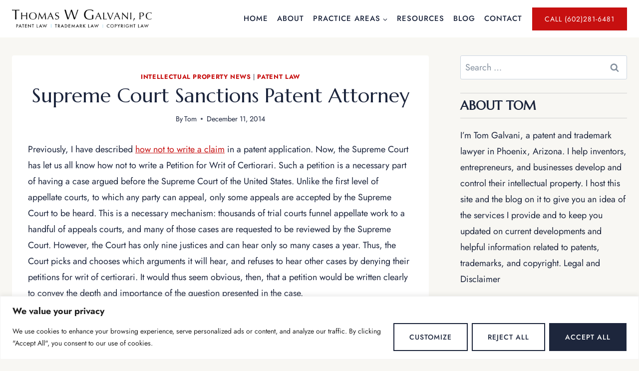

--- FILE ---
content_type: text/html; charset=utf-8
request_url: https://www.google.com/recaptcha/api2/anchor?ar=1&k=6LcjXAAqAAAAAAHnH54LbYNGqIVGVSx0HiRVrjD5&co=aHR0cHM6Ly9nYWx2YW5pbGVnYWwuY29tOjQ0Mw..&hl=en&v=PoyoqOPhxBO7pBk68S4YbpHZ&size=normal&anchor-ms=20000&execute-ms=30000&cb=4o3oks2mrqb6
body_size: 49332
content:
<!DOCTYPE HTML><html dir="ltr" lang="en"><head><meta http-equiv="Content-Type" content="text/html; charset=UTF-8">
<meta http-equiv="X-UA-Compatible" content="IE=edge">
<title>reCAPTCHA</title>
<style type="text/css">
/* cyrillic-ext */
@font-face {
  font-family: 'Roboto';
  font-style: normal;
  font-weight: 400;
  font-stretch: 100%;
  src: url(//fonts.gstatic.com/s/roboto/v48/KFO7CnqEu92Fr1ME7kSn66aGLdTylUAMa3GUBHMdazTgWw.woff2) format('woff2');
  unicode-range: U+0460-052F, U+1C80-1C8A, U+20B4, U+2DE0-2DFF, U+A640-A69F, U+FE2E-FE2F;
}
/* cyrillic */
@font-face {
  font-family: 'Roboto';
  font-style: normal;
  font-weight: 400;
  font-stretch: 100%;
  src: url(//fonts.gstatic.com/s/roboto/v48/KFO7CnqEu92Fr1ME7kSn66aGLdTylUAMa3iUBHMdazTgWw.woff2) format('woff2');
  unicode-range: U+0301, U+0400-045F, U+0490-0491, U+04B0-04B1, U+2116;
}
/* greek-ext */
@font-face {
  font-family: 'Roboto';
  font-style: normal;
  font-weight: 400;
  font-stretch: 100%;
  src: url(//fonts.gstatic.com/s/roboto/v48/KFO7CnqEu92Fr1ME7kSn66aGLdTylUAMa3CUBHMdazTgWw.woff2) format('woff2');
  unicode-range: U+1F00-1FFF;
}
/* greek */
@font-face {
  font-family: 'Roboto';
  font-style: normal;
  font-weight: 400;
  font-stretch: 100%;
  src: url(//fonts.gstatic.com/s/roboto/v48/KFO7CnqEu92Fr1ME7kSn66aGLdTylUAMa3-UBHMdazTgWw.woff2) format('woff2');
  unicode-range: U+0370-0377, U+037A-037F, U+0384-038A, U+038C, U+038E-03A1, U+03A3-03FF;
}
/* math */
@font-face {
  font-family: 'Roboto';
  font-style: normal;
  font-weight: 400;
  font-stretch: 100%;
  src: url(//fonts.gstatic.com/s/roboto/v48/KFO7CnqEu92Fr1ME7kSn66aGLdTylUAMawCUBHMdazTgWw.woff2) format('woff2');
  unicode-range: U+0302-0303, U+0305, U+0307-0308, U+0310, U+0312, U+0315, U+031A, U+0326-0327, U+032C, U+032F-0330, U+0332-0333, U+0338, U+033A, U+0346, U+034D, U+0391-03A1, U+03A3-03A9, U+03B1-03C9, U+03D1, U+03D5-03D6, U+03F0-03F1, U+03F4-03F5, U+2016-2017, U+2034-2038, U+203C, U+2040, U+2043, U+2047, U+2050, U+2057, U+205F, U+2070-2071, U+2074-208E, U+2090-209C, U+20D0-20DC, U+20E1, U+20E5-20EF, U+2100-2112, U+2114-2115, U+2117-2121, U+2123-214F, U+2190, U+2192, U+2194-21AE, U+21B0-21E5, U+21F1-21F2, U+21F4-2211, U+2213-2214, U+2216-22FF, U+2308-230B, U+2310, U+2319, U+231C-2321, U+2336-237A, U+237C, U+2395, U+239B-23B7, U+23D0, U+23DC-23E1, U+2474-2475, U+25AF, U+25B3, U+25B7, U+25BD, U+25C1, U+25CA, U+25CC, U+25FB, U+266D-266F, U+27C0-27FF, U+2900-2AFF, U+2B0E-2B11, U+2B30-2B4C, U+2BFE, U+3030, U+FF5B, U+FF5D, U+1D400-1D7FF, U+1EE00-1EEFF;
}
/* symbols */
@font-face {
  font-family: 'Roboto';
  font-style: normal;
  font-weight: 400;
  font-stretch: 100%;
  src: url(//fonts.gstatic.com/s/roboto/v48/KFO7CnqEu92Fr1ME7kSn66aGLdTylUAMaxKUBHMdazTgWw.woff2) format('woff2');
  unicode-range: U+0001-000C, U+000E-001F, U+007F-009F, U+20DD-20E0, U+20E2-20E4, U+2150-218F, U+2190, U+2192, U+2194-2199, U+21AF, U+21E6-21F0, U+21F3, U+2218-2219, U+2299, U+22C4-22C6, U+2300-243F, U+2440-244A, U+2460-24FF, U+25A0-27BF, U+2800-28FF, U+2921-2922, U+2981, U+29BF, U+29EB, U+2B00-2BFF, U+4DC0-4DFF, U+FFF9-FFFB, U+10140-1018E, U+10190-1019C, U+101A0, U+101D0-101FD, U+102E0-102FB, U+10E60-10E7E, U+1D2C0-1D2D3, U+1D2E0-1D37F, U+1F000-1F0FF, U+1F100-1F1AD, U+1F1E6-1F1FF, U+1F30D-1F30F, U+1F315, U+1F31C, U+1F31E, U+1F320-1F32C, U+1F336, U+1F378, U+1F37D, U+1F382, U+1F393-1F39F, U+1F3A7-1F3A8, U+1F3AC-1F3AF, U+1F3C2, U+1F3C4-1F3C6, U+1F3CA-1F3CE, U+1F3D4-1F3E0, U+1F3ED, U+1F3F1-1F3F3, U+1F3F5-1F3F7, U+1F408, U+1F415, U+1F41F, U+1F426, U+1F43F, U+1F441-1F442, U+1F444, U+1F446-1F449, U+1F44C-1F44E, U+1F453, U+1F46A, U+1F47D, U+1F4A3, U+1F4B0, U+1F4B3, U+1F4B9, U+1F4BB, U+1F4BF, U+1F4C8-1F4CB, U+1F4D6, U+1F4DA, U+1F4DF, U+1F4E3-1F4E6, U+1F4EA-1F4ED, U+1F4F7, U+1F4F9-1F4FB, U+1F4FD-1F4FE, U+1F503, U+1F507-1F50B, U+1F50D, U+1F512-1F513, U+1F53E-1F54A, U+1F54F-1F5FA, U+1F610, U+1F650-1F67F, U+1F687, U+1F68D, U+1F691, U+1F694, U+1F698, U+1F6AD, U+1F6B2, U+1F6B9-1F6BA, U+1F6BC, U+1F6C6-1F6CF, U+1F6D3-1F6D7, U+1F6E0-1F6EA, U+1F6F0-1F6F3, U+1F6F7-1F6FC, U+1F700-1F7FF, U+1F800-1F80B, U+1F810-1F847, U+1F850-1F859, U+1F860-1F887, U+1F890-1F8AD, U+1F8B0-1F8BB, U+1F8C0-1F8C1, U+1F900-1F90B, U+1F93B, U+1F946, U+1F984, U+1F996, U+1F9E9, U+1FA00-1FA6F, U+1FA70-1FA7C, U+1FA80-1FA89, U+1FA8F-1FAC6, U+1FACE-1FADC, U+1FADF-1FAE9, U+1FAF0-1FAF8, U+1FB00-1FBFF;
}
/* vietnamese */
@font-face {
  font-family: 'Roboto';
  font-style: normal;
  font-weight: 400;
  font-stretch: 100%;
  src: url(//fonts.gstatic.com/s/roboto/v48/KFO7CnqEu92Fr1ME7kSn66aGLdTylUAMa3OUBHMdazTgWw.woff2) format('woff2');
  unicode-range: U+0102-0103, U+0110-0111, U+0128-0129, U+0168-0169, U+01A0-01A1, U+01AF-01B0, U+0300-0301, U+0303-0304, U+0308-0309, U+0323, U+0329, U+1EA0-1EF9, U+20AB;
}
/* latin-ext */
@font-face {
  font-family: 'Roboto';
  font-style: normal;
  font-weight: 400;
  font-stretch: 100%;
  src: url(//fonts.gstatic.com/s/roboto/v48/KFO7CnqEu92Fr1ME7kSn66aGLdTylUAMa3KUBHMdazTgWw.woff2) format('woff2');
  unicode-range: U+0100-02BA, U+02BD-02C5, U+02C7-02CC, U+02CE-02D7, U+02DD-02FF, U+0304, U+0308, U+0329, U+1D00-1DBF, U+1E00-1E9F, U+1EF2-1EFF, U+2020, U+20A0-20AB, U+20AD-20C0, U+2113, U+2C60-2C7F, U+A720-A7FF;
}
/* latin */
@font-face {
  font-family: 'Roboto';
  font-style: normal;
  font-weight: 400;
  font-stretch: 100%;
  src: url(//fonts.gstatic.com/s/roboto/v48/KFO7CnqEu92Fr1ME7kSn66aGLdTylUAMa3yUBHMdazQ.woff2) format('woff2');
  unicode-range: U+0000-00FF, U+0131, U+0152-0153, U+02BB-02BC, U+02C6, U+02DA, U+02DC, U+0304, U+0308, U+0329, U+2000-206F, U+20AC, U+2122, U+2191, U+2193, U+2212, U+2215, U+FEFF, U+FFFD;
}
/* cyrillic-ext */
@font-face {
  font-family: 'Roboto';
  font-style: normal;
  font-weight: 500;
  font-stretch: 100%;
  src: url(//fonts.gstatic.com/s/roboto/v48/KFO7CnqEu92Fr1ME7kSn66aGLdTylUAMa3GUBHMdazTgWw.woff2) format('woff2');
  unicode-range: U+0460-052F, U+1C80-1C8A, U+20B4, U+2DE0-2DFF, U+A640-A69F, U+FE2E-FE2F;
}
/* cyrillic */
@font-face {
  font-family: 'Roboto';
  font-style: normal;
  font-weight: 500;
  font-stretch: 100%;
  src: url(//fonts.gstatic.com/s/roboto/v48/KFO7CnqEu92Fr1ME7kSn66aGLdTylUAMa3iUBHMdazTgWw.woff2) format('woff2');
  unicode-range: U+0301, U+0400-045F, U+0490-0491, U+04B0-04B1, U+2116;
}
/* greek-ext */
@font-face {
  font-family: 'Roboto';
  font-style: normal;
  font-weight: 500;
  font-stretch: 100%;
  src: url(//fonts.gstatic.com/s/roboto/v48/KFO7CnqEu92Fr1ME7kSn66aGLdTylUAMa3CUBHMdazTgWw.woff2) format('woff2');
  unicode-range: U+1F00-1FFF;
}
/* greek */
@font-face {
  font-family: 'Roboto';
  font-style: normal;
  font-weight: 500;
  font-stretch: 100%;
  src: url(//fonts.gstatic.com/s/roboto/v48/KFO7CnqEu92Fr1ME7kSn66aGLdTylUAMa3-UBHMdazTgWw.woff2) format('woff2');
  unicode-range: U+0370-0377, U+037A-037F, U+0384-038A, U+038C, U+038E-03A1, U+03A3-03FF;
}
/* math */
@font-face {
  font-family: 'Roboto';
  font-style: normal;
  font-weight: 500;
  font-stretch: 100%;
  src: url(//fonts.gstatic.com/s/roboto/v48/KFO7CnqEu92Fr1ME7kSn66aGLdTylUAMawCUBHMdazTgWw.woff2) format('woff2');
  unicode-range: U+0302-0303, U+0305, U+0307-0308, U+0310, U+0312, U+0315, U+031A, U+0326-0327, U+032C, U+032F-0330, U+0332-0333, U+0338, U+033A, U+0346, U+034D, U+0391-03A1, U+03A3-03A9, U+03B1-03C9, U+03D1, U+03D5-03D6, U+03F0-03F1, U+03F4-03F5, U+2016-2017, U+2034-2038, U+203C, U+2040, U+2043, U+2047, U+2050, U+2057, U+205F, U+2070-2071, U+2074-208E, U+2090-209C, U+20D0-20DC, U+20E1, U+20E5-20EF, U+2100-2112, U+2114-2115, U+2117-2121, U+2123-214F, U+2190, U+2192, U+2194-21AE, U+21B0-21E5, U+21F1-21F2, U+21F4-2211, U+2213-2214, U+2216-22FF, U+2308-230B, U+2310, U+2319, U+231C-2321, U+2336-237A, U+237C, U+2395, U+239B-23B7, U+23D0, U+23DC-23E1, U+2474-2475, U+25AF, U+25B3, U+25B7, U+25BD, U+25C1, U+25CA, U+25CC, U+25FB, U+266D-266F, U+27C0-27FF, U+2900-2AFF, U+2B0E-2B11, U+2B30-2B4C, U+2BFE, U+3030, U+FF5B, U+FF5D, U+1D400-1D7FF, U+1EE00-1EEFF;
}
/* symbols */
@font-face {
  font-family: 'Roboto';
  font-style: normal;
  font-weight: 500;
  font-stretch: 100%;
  src: url(//fonts.gstatic.com/s/roboto/v48/KFO7CnqEu92Fr1ME7kSn66aGLdTylUAMaxKUBHMdazTgWw.woff2) format('woff2');
  unicode-range: U+0001-000C, U+000E-001F, U+007F-009F, U+20DD-20E0, U+20E2-20E4, U+2150-218F, U+2190, U+2192, U+2194-2199, U+21AF, U+21E6-21F0, U+21F3, U+2218-2219, U+2299, U+22C4-22C6, U+2300-243F, U+2440-244A, U+2460-24FF, U+25A0-27BF, U+2800-28FF, U+2921-2922, U+2981, U+29BF, U+29EB, U+2B00-2BFF, U+4DC0-4DFF, U+FFF9-FFFB, U+10140-1018E, U+10190-1019C, U+101A0, U+101D0-101FD, U+102E0-102FB, U+10E60-10E7E, U+1D2C0-1D2D3, U+1D2E0-1D37F, U+1F000-1F0FF, U+1F100-1F1AD, U+1F1E6-1F1FF, U+1F30D-1F30F, U+1F315, U+1F31C, U+1F31E, U+1F320-1F32C, U+1F336, U+1F378, U+1F37D, U+1F382, U+1F393-1F39F, U+1F3A7-1F3A8, U+1F3AC-1F3AF, U+1F3C2, U+1F3C4-1F3C6, U+1F3CA-1F3CE, U+1F3D4-1F3E0, U+1F3ED, U+1F3F1-1F3F3, U+1F3F5-1F3F7, U+1F408, U+1F415, U+1F41F, U+1F426, U+1F43F, U+1F441-1F442, U+1F444, U+1F446-1F449, U+1F44C-1F44E, U+1F453, U+1F46A, U+1F47D, U+1F4A3, U+1F4B0, U+1F4B3, U+1F4B9, U+1F4BB, U+1F4BF, U+1F4C8-1F4CB, U+1F4D6, U+1F4DA, U+1F4DF, U+1F4E3-1F4E6, U+1F4EA-1F4ED, U+1F4F7, U+1F4F9-1F4FB, U+1F4FD-1F4FE, U+1F503, U+1F507-1F50B, U+1F50D, U+1F512-1F513, U+1F53E-1F54A, U+1F54F-1F5FA, U+1F610, U+1F650-1F67F, U+1F687, U+1F68D, U+1F691, U+1F694, U+1F698, U+1F6AD, U+1F6B2, U+1F6B9-1F6BA, U+1F6BC, U+1F6C6-1F6CF, U+1F6D3-1F6D7, U+1F6E0-1F6EA, U+1F6F0-1F6F3, U+1F6F7-1F6FC, U+1F700-1F7FF, U+1F800-1F80B, U+1F810-1F847, U+1F850-1F859, U+1F860-1F887, U+1F890-1F8AD, U+1F8B0-1F8BB, U+1F8C0-1F8C1, U+1F900-1F90B, U+1F93B, U+1F946, U+1F984, U+1F996, U+1F9E9, U+1FA00-1FA6F, U+1FA70-1FA7C, U+1FA80-1FA89, U+1FA8F-1FAC6, U+1FACE-1FADC, U+1FADF-1FAE9, U+1FAF0-1FAF8, U+1FB00-1FBFF;
}
/* vietnamese */
@font-face {
  font-family: 'Roboto';
  font-style: normal;
  font-weight: 500;
  font-stretch: 100%;
  src: url(//fonts.gstatic.com/s/roboto/v48/KFO7CnqEu92Fr1ME7kSn66aGLdTylUAMa3OUBHMdazTgWw.woff2) format('woff2');
  unicode-range: U+0102-0103, U+0110-0111, U+0128-0129, U+0168-0169, U+01A0-01A1, U+01AF-01B0, U+0300-0301, U+0303-0304, U+0308-0309, U+0323, U+0329, U+1EA0-1EF9, U+20AB;
}
/* latin-ext */
@font-face {
  font-family: 'Roboto';
  font-style: normal;
  font-weight: 500;
  font-stretch: 100%;
  src: url(//fonts.gstatic.com/s/roboto/v48/KFO7CnqEu92Fr1ME7kSn66aGLdTylUAMa3KUBHMdazTgWw.woff2) format('woff2');
  unicode-range: U+0100-02BA, U+02BD-02C5, U+02C7-02CC, U+02CE-02D7, U+02DD-02FF, U+0304, U+0308, U+0329, U+1D00-1DBF, U+1E00-1E9F, U+1EF2-1EFF, U+2020, U+20A0-20AB, U+20AD-20C0, U+2113, U+2C60-2C7F, U+A720-A7FF;
}
/* latin */
@font-face {
  font-family: 'Roboto';
  font-style: normal;
  font-weight: 500;
  font-stretch: 100%;
  src: url(//fonts.gstatic.com/s/roboto/v48/KFO7CnqEu92Fr1ME7kSn66aGLdTylUAMa3yUBHMdazQ.woff2) format('woff2');
  unicode-range: U+0000-00FF, U+0131, U+0152-0153, U+02BB-02BC, U+02C6, U+02DA, U+02DC, U+0304, U+0308, U+0329, U+2000-206F, U+20AC, U+2122, U+2191, U+2193, U+2212, U+2215, U+FEFF, U+FFFD;
}
/* cyrillic-ext */
@font-face {
  font-family: 'Roboto';
  font-style: normal;
  font-weight: 900;
  font-stretch: 100%;
  src: url(//fonts.gstatic.com/s/roboto/v48/KFO7CnqEu92Fr1ME7kSn66aGLdTylUAMa3GUBHMdazTgWw.woff2) format('woff2');
  unicode-range: U+0460-052F, U+1C80-1C8A, U+20B4, U+2DE0-2DFF, U+A640-A69F, U+FE2E-FE2F;
}
/* cyrillic */
@font-face {
  font-family: 'Roboto';
  font-style: normal;
  font-weight: 900;
  font-stretch: 100%;
  src: url(//fonts.gstatic.com/s/roboto/v48/KFO7CnqEu92Fr1ME7kSn66aGLdTylUAMa3iUBHMdazTgWw.woff2) format('woff2');
  unicode-range: U+0301, U+0400-045F, U+0490-0491, U+04B0-04B1, U+2116;
}
/* greek-ext */
@font-face {
  font-family: 'Roboto';
  font-style: normal;
  font-weight: 900;
  font-stretch: 100%;
  src: url(//fonts.gstatic.com/s/roboto/v48/KFO7CnqEu92Fr1ME7kSn66aGLdTylUAMa3CUBHMdazTgWw.woff2) format('woff2');
  unicode-range: U+1F00-1FFF;
}
/* greek */
@font-face {
  font-family: 'Roboto';
  font-style: normal;
  font-weight: 900;
  font-stretch: 100%;
  src: url(//fonts.gstatic.com/s/roboto/v48/KFO7CnqEu92Fr1ME7kSn66aGLdTylUAMa3-UBHMdazTgWw.woff2) format('woff2');
  unicode-range: U+0370-0377, U+037A-037F, U+0384-038A, U+038C, U+038E-03A1, U+03A3-03FF;
}
/* math */
@font-face {
  font-family: 'Roboto';
  font-style: normal;
  font-weight: 900;
  font-stretch: 100%;
  src: url(//fonts.gstatic.com/s/roboto/v48/KFO7CnqEu92Fr1ME7kSn66aGLdTylUAMawCUBHMdazTgWw.woff2) format('woff2');
  unicode-range: U+0302-0303, U+0305, U+0307-0308, U+0310, U+0312, U+0315, U+031A, U+0326-0327, U+032C, U+032F-0330, U+0332-0333, U+0338, U+033A, U+0346, U+034D, U+0391-03A1, U+03A3-03A9, U+03B1-03C9, U+03D1, U+03D5-03D6, U+03F0-03F1, U+03F4-03F5, U+2016-2017, U+2034-2038, U+203C, U+2040, U+2043, U+2047, U+2050, U+2057, U+205F, U+2070-2071, U+2074-208E, U+2090-209C, U+20D0-20DC, U+20E1, U+20E5-20EF, U+2100-2112, U+2114-2115, U+2117-2121, U+2123-214F, U+2190, U+2192, U+2194-21AE, U+21B0-21E5, U+21F1-21F2, U+21F4-2211, U+2213-2214, U+2216-22FF, U+2308-230B, U+2310, U+2319, U+231C-2321, U+2336-237A, U+237C, U+2395, U+239B-23B7, U+23D0, U+23DC-23E1, U+2474-2475, U+25AF, U+25B3, U+25B7, U+25BD, U+25C1, U+25CA, U+25CC, U+25FB, U+266D-266F, U+27C0-27FF, U+2900-2AFF, U+2B0E-2B11, U+2B30-2B4C, U+2BFE, U+3030, U+FF5B, U+FF5D, U+1D400-1D7FF, U+1EE00-1EEFF;
}
/* symbols */
@font-face {
  font-family: 'Roboto';
  font-style: normal;
  font-weight: 900;
  font-stretch: 100%;
  src: url(//fonts.gstatic.com/s/roboto/v48/KFO7CnqEu92Fr1ME7kSn66aGLdTylUAMaxKUBHMdazTgWw.woff2) format('woff2');
  unicode-range: U+0001-000C, U+000E-001F, U+007F-009F, U+20DD-20E0, U+20E2-20E4, U+2150-218F, U+2190, U+2192, U+2194-2199, U+21AF, U+21E6-21F0, U+21F3, U+2218-2219, U+2299, U+22C4-22C6, U+2300-243F, U+2440-244A, U+2460-24FF, U+25A0-27BF, U+2800-28FF, U+2921-2922, U+2981, U+29BF, U+29EB, U+2B00-2BFF, U+4DC0-4DFF, U+FFF9-FFFB, U+10140-1018E, U+10190-1019C, U+101A0, U+101D0-101FD, U+102E0-102FB, U+10E60-10E7E, U+1D2C0-1D2D3, U+1D2E0-1D37F, U+1F000-1F0FF, U+1F100-1F1AD, U+1F1E6-1F1FF, U+1F30D-1F30F, U+1F315, U+1F31C, U+1F31E, U+1F320-1F32C, U+1F336, U+1F378, U+1F37D, U+1F382, U+1F393-1F39F, U+1F3A7-1F3A8, U+1F3AC-1F3AF, U+1F3C2, U+1F3C4-1F3C6, U+1F3CA-1F3CE, U+1F3D4-1F3E0, U+1F3ED, U+1F3F1-1F3F3, U+1F3F5-1F3F7, U+1F408, U+1F415, U+1F41F, U+1F426, U+1F43F, U+1F441-1F442, U+1F444, U+1F446-1F449, U+1F44C-1F44E, U+1F453, U+1F46A, U+1F47D, U+1F4A3, U+1F4B0, U+1F4B3, U+1F4B9, U+1F4BB, U+1F4BF, U+1F4C8-1F4CB, U+1F4D6, U+1F4DA, U+1F4DF, U+1F4E3-1F4E6, U+1F4EA-1F4ED, U+1F4F7, U+1F4F9-1F4FB, U+1F4FD-1F4FE, U+1F503, U+1F507-1F50B, U+1F50D, U+1F512-1F513, U+1F53E-1F54A, U+1F54F-1F5FA, U+1F610, U+1F650-1F67F, U+1F687, U+1F68D, U+1F691, U+1F694, U+1F698, U+1F6AD, U+1F6B2, U+1F6B9-1F6BA, U+1F6BC, U+1F6C6-1F6CF, U+1F6D3-1F6D7, U+1F6E0-1F6EA, U+1F6F0-1F6F3, U+1F6F7-1F6FC, U+1F700-1F7FF, U+1F800-1F80B, U+1F810-1F847, U+1F850-1F859, U+1F860-1F887, U+1F890-1F8AD, U+1F8B0-1F8BB, U+1F8C0-1F8C1, U+1F900-1F90B, U+1F93B, U+1F946, U+1F984, U+1F996, U+1F9E9, U+1FA00-1FA6F, U+1FA70-1FA7C, U+1FA80-1FA89, U+1FA8F-1FAC6, U+1FACE-1FADC, U+1FADF-1FAE9, U+1FAF0-1FAF8, U+1FB00-1FBFF;
}
/* vietnamese */
@font-face {
  font-family: 'Roboto';
  font-style: normal;
  font-weight: 900;
  font-stretch: 100%;
  src: url(//fonts.gstatic.com/s/roboto/v48/KFO7CnqEu92Fr1ME7kSn66aGLdTylUAMa3OUBHMdazTgWw.woff2) format('woff2');
  unicode-range: U+0102-0103, U+0110-0111, U+0128-0129, U+0168-0169, U+01A0-01A1, U+01AF-01B0, U+0300-0301, U+0303-0304, U+0308-0309, U+0323, U+0329, U+1EA0-1EF9, U+20AB;
}
/* latin-ext */
@font-face {
  font-family: 'Roboto';
  font-style: normal;
  font-weight: 900;
  font-stretch: 100%;
  src: url(//fonts.gstatic.com/s/roboto/v48/KFO7CnqEu92Fr1ME7kSn66aGLdTylUAMa3KUBHMdazTgWw.woff2) format('woff2');
  unicode-range: U+0100-02BA, U+02BD-02C5, U+02C7-02CC, U+02CE-02D7, U+02DD-02FF, U+0304, U+0308, U+0329, U+1D00-1DBF, U+1E00-1E9F, U+1EF2-1EFF, U+2020, U+20A0-20AB, U+20AD-20C0, U+2113, U+2C60-2C7F, U+A720-A7FF;
}
/* latin */
@font-face {
  font-family: 'Roboto';
  font-style: normal;
  font-weight: 900;
  font-stretch: 100%;
  src: url(//fonts.gstatic.com/s/roboto/v48/KFO7CnqEu92Fr1ME7kSn66aGLdTylUAMa3yUBHMdazQ.woff2) format('woff2');
  unicode-range: U+0000-00FF, U+0131, U+0152-0153, U+02BB-02BC, U+02C6, U+02DA, U+02DC, U+0304, U+0308, U+0329, U+2000-206F, U+20AC, U+2122, U+2191, U+2193, U+2212, U+2215, U+FEFF, U+FFFD;
}

</style>
<link rel="stylesheet" type="text/css" href="https://www.gstatic.com/recaptcha/releases/PoyoqOPhxBO7pBk68S4YbpHZ/styles__ltr.css">
<script nonce="PWsz_bHXKkrDedPM18x_yQ" type="text/javascript">window['__recaptcha_api'] = 'https://www.google.com/recaptcha/api2/';</script>
<script type="text/javascript" src="https://www.gstatic.com/recaptcha/releases/PoyoqOPhxBO7pBk68S4YbpHZ/recaptcha__en.js" nonce="PWsz_bHXKkrDedPM18x_yQ">
      
    </script></head>
<body><div id="rc-anchor-alert" class="rc-anchor-alert"></div>
<input type="hidden" id="recaptcha-token" value="[base64]">
<script type="text/javascript" nonce="PWsz_bHXKkrDedPM18x_yQ">
      recaptcha.anchor.Main.init("[\x22ainput\x22,[\x22bgdata\x22,\x22\x22,\[base64]/[base64]/MjU1Ong/[base64]/[base64]/[base64]/[base64]/[base64]/[base64]/[base64]/[base64]/[base64]/[base64]/[base64]/[base64]/[base64]/[base64]/[base64]\\u003d\x22,\[base64]\x22,\[base64]/DvVzCksKowpvDkgVUH1/DvMOoe3MdCsK7TxoewqPDnyHCn8KgPmvCr8OYEcOJw5zCrcOLw5fDncKBwrXClER5wrU/L8KNw6YFwrlxwqjCognDssO0bi7CoMO1a37DicOKbXJ1HsOIR8KKwo/CvMOlw4rDoV4cFGrDscKswp5ewovDlnzCucKuw6PDtsOZwrM4w5rDoMKKSRDDlxhQNxXDuiJ4w5RBNmLDrSvCrcKSdSHDtMK6wpoHIQZZG8OYEsK9w43DmcKrwq3CpkU/SFLCgMOAH8KfwoZUX2LCjcKjwrXDoxEASgjDrMOPcsKdwp7CqRVewrtgwrrCoMOhScOYw5/CiVPChyEPw5fDvAxDwq7Dm8KvwrXCgsK0WsOVwpTClFTCo2jCgXF0w7vDumrCvcKoDGYMesOuw4DDlgZzJRHDo8OgDMKUwqzDiTTDsMOgH8OED11bVcOXZsO+fCcWQMOMIsKfwrXCmMKMwq3DoxRIw65zw7/DgsOeJsKPW8KgKcOeF8OAQ8Krw73Dh1nCkmPDlVp+KcKxw4LCg8O2woLDtcKgcsO7wo3Dp0McEirClivDrwNHC8KMw4bDuRHDuWY8NsORwrtvwrd4QinCnlUpQ8KtwrnCm8Ouw4xUa8KRJcKMw6x0wrYLwrHDgsKKwqkdTHzChcK4wpsCwo0CO8OZUMKhw5/DqB87Y8O7B8Kyw7zDvsOlVC9Qw43DnQzDhAHCjQNdClMsNjLDn8O6FTATwoXCnkPCm2jCjMK4wprDmcKlcy/CnDPCiiNhQXXCuVLCugjCvMOmHxHDpcKkw4fDu2B7w69Pw7LCgh/[base64]/wqsLw6LCmxvDg8KZGxjDmBdVwqzClMKcw7hSw4NKbsKffxx6FnZBLMKFBMKHwopjShPChMOEZH/Cg8O/wpbDu8KBw7McQMKeOsOzAMO6RlQ0w7sRDi/[base64]/DoF3CgcKXRcO1w6LCryrCiSotLsOoCMKxwoLDpCXDrMKvwrHClsK9wrMWKhPCsMO9MXwPeMKnwp09w5oawqjCp3EfwpsMwqvCjTIrXiIWK2/Cg8OMYcKZXwc7w4ZeWcO9wr51ZcKGwoAbw5bDhkIEZMKqNDZ+KMOfTzfCvUbCr8OXXhLDpjEMwop9fRgkw4/[base64]/CvEbDk8KMfcOxIcK5wqdpK8KzKMOVwoghw59lL0RIaMOvS23CqcKmwpLCucKYw6DClsKyCsK/bcOQQ8OcNcOJwqh0w4fClmzCkn92R1fCr8KKbW/DtjQielPDjCsjwqsITsKHdUvDs3VSw6J0w7fCpUXDg8Oqw7Z/w7w8w5AYchXDscOIwohUWl0Dwr/CryrDucOyL8OzZMO8wp3ClExMGQ1sczfCimvDrSfDr0HDkVMyPws+acKfPRbCrFjCpGPDlsKUw5/Dh8OfJMKJwq8+BMOqDsOdwqvCoG7CoQJhF8KiwoM2KVdtbkwiMMOhQELDlMOjw7IRw6F9wrtrJynDqAXCgcOLw4PCn2A8w7fChXR1w4vDuQrDqSUECRXDu8Kiw47Cj8KWwo5ww5XDlzvCtMOIw5vCn1rCrx/Cg8OAVj5NFsOiwot3wp3DqXtqw6hSwphAPcOow7sbdwzCvcKCwqM2wqs4dcOhOsKJwrFnwpIww6tCw4LCvgbDl8OPZ03DkhJ+w4HDtMOew5x4LDzDpsK5w4lZwrhIbSjCtH1yw63Ct3wswrwaw77CkinDpsK0QxcLwqUawo8QfcOmw7l3w7HDqsKDIB8UcWw/agMoNh/CusO+NnlFw6nDhcO5w5nDpcOUw7pdw6XCj8Opw6TDtsOjLEtTw4FFLcOnw7TChy/[base64]/CgE9qwpF7VGzDmTjDhwzDtMKuKcOeCS3DucOPw6jCjXsHwpjDjsOAwqbDpsKkUcKldgp2L8O8wrtDH2vDoUPCrFzDvcO/U10lwqR5ehl/A8Kowo3Cu8Ota0rCsj8jWn8bO2fChAgGL2fDtH3Dni9RIm/[base64]/RcOHw6TCqwlRDQbDiQHCoXDCgcKCecOzDxQmw4JEM1HCs8KhP8K1w4EQwo8Bw5kawpDDlcKow5TDkEoWc1PDu8OgwqrDg8OVwrjDtgRmwpRbw73DiHrCj8O5V8K/[base64]/w4LCvXjCm8OfR8OGFjnDnQIywotywpl/bsKuwo7ChBdhwqlfFBdkworDiXXDncKVB8Kww7rCqXkzchzDiyRhdVHDj3B9w74CUMOCwqxMY8KfwohKwogAAsKmI8KPw73DosKzw4VWBUTDj1nCt0ojWn9lw4AIwq/CvsKVw6ATMcOTw5XDri/Cqh/Ds3HCncKcwqpmw5zDpMOAdMOCZ8OLwrslwqQkbBvDqMOywqDCg8KXM0bDgcK+wqvDjBMUw7M1w6k5w7l7FnNvw6PDocKWfQ5Lw613TRhwJMKtaMOVwo8wVXbDhcOMQmfCoEQ2McK5DELCjMOvKsKHVRhKX0jDrsKXb2cQwq/CnlfCp8O7D1jDq8OaFC1ywpZGwrkhw5wyw75SRsOwD0HDhMKYPsKfJGpEw4/DhirCjcO/[base64]/[base64]/CoXMlwrArHjdGD8OITsOZwp/Di1UTfsOqZm5LHm57KTMDw4fCtcK3w71ww6hQdjI3acKLw69nw58Owp7DvS0Cw6rCj0FCwrvChhxtC0sYewpoTCpRwrsddsKuacKDIDzDh1XCs8Kkw7AmTBzDvnpnw6zCv8OJwpTCqMK8w5fCrcKOw70Aw5PDui/CncKNF8OewrtcwotUw6FaKMOhZ3fDnSlyw73Cj8Oncl7Cq0VRwr4OE8Oiw6vDmW3DscKxbkDDisK3U2LDrsKzOy/ClwHDj1gKVcK1w7Mmw6zDri7CjMK0wqTCpcOcZcOcwr5zwoHDtsOowodpw6DCjsKHNMOHwow+e8OkYiZew7jCv8KnwoBwN2vDvx3CrxYIJxFewpXDgcOCwp/[base64]/[base64]/[base64]/CrTNDZ8OZwo8Ow5lAJMOyF8KIdMK3w5hOBMKfC8OxRsOYwqfDl8KaWx9RURBWBD1WwoE+wr7DlMKmT8OKayjCm8KRX2djU8OlPsKPw6/ChsKYQCZQw5nDqBHDi2XCjcOKwqbDjQhmw5YiJRjDgWHDm8OSw7pVM315f0DDg1HDvFjCjcKdUsKFwqjCoxccwp/CksKUZ8KoMMOowqJMNMOeHmkrLsOEwpEcGXxUWsObwoBlMWIUw7bDuHhFw6bDvMKQS8OlD2TCpnRiQj3DuxVqIMO2dMOlccOmw6XDhcOBHT8BBcK3VBHCkcKswqFiYEw/[base64]/R3fDrMOQGsK5JW7DpMORCcOUNUPDucOyA8KIPSjDhMK9N8Ogw7Iow5NpwrbCsMKxCsK6w5R4w49UcETChcONdcKlwoDCqMOFwp9Nw4fCicO8WX9Pwr7DtsO7woIMw5XDkcKFw74ywobCmlHDukNMNzRiw40/wqHDgSjCimHCgj1Xe2V7UcOqGsKmwrDChgjDgTXCrMOeTmQkRMKrXR4/w440UmtYwqBhwovCqcKTwrXDtcOEDjlJw4/CvcO8w6N9VcK8OBPCoMO3w70xwrMKThfDn8OIIRt8ABjDqQnCtVkyw4QjwoMEJsO8wo1+YsOlw5IabMO5w64RKHcVNkhewr/CnxA/fGrDjlAOGMObEhxxL1ZxIiF/aMK0w7rCo8KfwrNRw6wFb8OkBsOWwrpZwprDi8O4bF8FOhzDrsOHw6h/bcOTwpXChxZQw4HCpAzCi8KpV8KUw6NqM041JhZIwpZDJB/DksKVesOFdsKeS8KxwrzDnMKYeVZXNADCrsOWf13Cr1fDuiMaw5VuAMOZwrtYw5/Cu0kxw6TDpsKawrFFP8KLwozDg2DDucOnw5pfAzYhwrjCkcOowp/[base64]/DuzjDhMOUOsKTwoYhw6VAacOxw54TA8O9woUnOBnDi8KhcMOlw6/[base64]/DtBUCWD7Ci3cbwrYdc2AIccKfw47CvcO2wpLDunjDoyHCqVNFacKXVsKzwrtSGCXCqg1Fw4pawqjCtB1mwp7CmQ3Djn0CZSnDrzjDsTt5w4E0UsK9LMKvPETDu8OSwq7CnMKbwr/DssOpBsOxSsOiwoAkwr3DtcKbw4g7wpLDtsKLJl/CrVMfwr/DkkrCn2vCj8KmwpMOwrDCokbCvyl/KcOCw5nCm8OaHCfCnMO7woQVwobCsjfDmsO4csK3w7fCgcKYwpM+F8O8CMOTw5/Dij/Ct8K4wofCh07DuRQkfsKiYcK6RsKZw7gbwrDDmgs7CcO0w63DuE0sO8OfwpbDqcOwLMKbw4/[base64]/[base64]/Di8OewqrDkUTDoCNRwojCnMO5wp4qFER6w6NMwpw/wrnClidVa3HClz3CkxQuISQfL8OsY00Pwp9WLCxVeAvDt3UewpHDhcK/w4ATGQvDo3ALwrtew7DCjCcsccKSaBFRwphjPsO1w55Lw6/[base64]/CrsOLw7MQan7CoMO9wrcrY8ONw7/Dqm/DixFgw7gFwo94wpLCtQ1xw5jDoivDh8KZfg48bTZSw6fDjWFtw4xVfHoVQSRcwqdOw73Cqz/Dow3CpW5Tw7QewrU/w4p1T8K1LUDClXfDlMK3wqBKFUluwoTCri8OXcODWMKfDMO+FnsqHcKSJj5VwqQMwr5CVMOHwoTCjMKdGsKhw63DtH9RNVPDgHnDvsKhZFDDksOdRCVGIcOEwqkHFmXCgXDClzbDh8KBJ2HCgMO9wr0DKjMHAHTDkC7CtcOTJR1Iw7RSD3jDq8K/wpVuw50wIsKgw68/w4/Cu8O0w4RNKgUoCDHDlMKrTiDDjsKqwqjClMKZw5I1GsO6S2tkKRPDosOVwpVNbmXCnMKlw5JHPB1/wrEvFFzDnBzCq1IHw5fDoWPDocKjGcKFw6Nqw6AkYxQDbhBiw5TDmBNqw5/[base64]/DrcOmwpLDuMKOw5N7w6rDosOtXBo0wolPwqDDpSzDiMOkw61jd8Ozw4kUIMK3w4N4w48TZH3DqcKTDMOIdsOfwp/[base64]/DviHCtMOLw7/CjnXDli86IRxJwrI8C8OEHMKqw7tIw6gJwr/[base64]/DssOfdSnDpMOowpoNBzfDmMOYLsKnNkjCtXjDscOxf0BgMsKIBsK0OhgSYcOtI8OEeMKMCcO/GAAeB0YcR8OZGQ4saifDpEpAw69hfV1seMO1fUPCvGhdw6d+w4dcd29Mw47CgcOwXU5twrF8w5Zqw5DDhTfDvxHDmMKkZDzCtU7CocOZL8KNw6IIQsKrI1nDtMOAw5jDkGfDsX7DtU4SwrvCs2vDpMOVJcO3WiZ7IXzDqcK9woZ2wqlHw7tPwo/DsMO2aMOxe8K6wokhfTRPCMKlX0kewpUpJlI/wrsfwoB6azxDEgR0wqvDoD3DgXDDvcOiwrwhw6TDhx7DnsOBWHrDukZTwpfCiABPMR7DvgpHw4bDuQM8wo7Cm8Oqw4jDs1/CvjPCg0pcZxouw7LCqyc9wo/[base64]/[base64]/Cr8Kyw53DmMKswr7CgQbDsVUVwq04WMKTwrTDpCzClcKba8KhehHDi8OWQl4lwqbDvsK/HGjCnRUWwpXDvW96M1lwOXpGwrU+dzhEwqrCrVVqLGvCn1XCqcOew75tw7TDrcOUGcODwr5MwqLCqBN9wo7DgU3DiQFgwphlw5hKZ8K5SsOMVcK/wr5Kw7XCoHNUwrrCtB5gw4cDw5VbOMO6w4AZesKvAsOuw5ttLMKHCUbCgCjCq8Odw70VAsOjwoLDp2LDlsKEbsOyEsKbwr8DIyVOw71GwrPCtcOAwqVSw6loGEgdAzjCt8K0KMKhwrXCrsKpw51vwqFNKMK9HXXCnsKDw57Cj8OiwqAHcMK+ADTCnMKLwr/DqXhSFMKyC3fDh1bCu8KrJkd6w75oDMKxwrXCmXtpLW1vw5fCviHDi8KVw7PCmzrCssOiJCrDimE3w7VCw5fCq1TDpMO/wpnChsKeRho6ScOEAG90w6LDpcO4eQEvw7pGwrrCmMOZRkYeLcOzwpYODMK6OBwPw4zDvcOFwppOecOgY8OBwrE2w7YaZ8O9w4Nvw4jCmcO/OE7Cm8KLw79Jwo5Kw7LCpsKAClB4HMOWGMKyEnXDhlnDl8KjwqEbwo9gw4HCgksnS3rCrsKswofDt8KNw7/CsQgZNmA4w6AHw6/Ct0NWAV/DtWPDscO6w6nDkxbCvMOSB2zCvMKHQAnDo8Ohw40hUsONw6zCumPDpMOgFMKsJsOUwpfDrUHCjsKqasOTw7DDsCMOw5JzXMOJwpbDg2Yrwpl8woDCrVjCqghUw4fCkmnDn108MsKoZyPCp0lRA8KrKSsmKsKIOsK0aC/DkiDDo8OaHWdHw7ZYw6BHF8K6w6HDsMKDVE/CiMO+w4I5w5w1wqhDXRzCi8O4wqMYwr/DryrCpiTCp8OuPMKmbAJjWW0Jw6vDpDAqw4PDtMKowp/DqjRrMknCocOaA8KjwpB7dj8vdsK8MsOtACxgSirDosO4bFhtwoxHwqo/J8KKw7TDnsOnEMO6w6onTsOIwoDCmH/Dljp/PnRwDMO2w5M/w5Jre3ENw6TDg2fCscOnCsOnfD3CnsKUw7osw7AbU8OgLkLDi3PClMOswrJLAMKNYWIsw7nCj8O3w4dlw5XDscO2dcOxTx1Zw5swOm9EwrhLwpbCqEHDj3TClcKxwrfDnMK9KxfDuMK4D2lCw73CtSACwqI/Sz5jw5PDpsOlw4HDv8KAYsK5wp7CicKkXsOIdcOEDMOVwqgMasO6FMK/VMOoAU/[base64]/w6bCoB/[base64]/[base64]/DCHCt8Onw6tCwpfDl8OPUcOnwr/CsUHDtlFQwo3Du8OIw4rDiU/DisODw47DvsOVVsOhZcK+TcKdwr/DrsO7IcKIw7nCg8OYwrUkZBLCt2PDoh4yw7xtAMKWwoJ+J8K1w4sPaMKHR8OtwrEfwrg4WhTCjcKRRzXDkw/CvgPDlsKtIMOcwog4worDqzJEFj8qw5VFwoUqdsKbI0LDqT8/YE/Dr8Oqwp9OdMO9TcO9w4dcfcO2w5c1JSMWw4HDkcKeagXDu8Oewq7DqMKNewh9w6lnID1zDCHDpglDc0BWwo7DrlExVDlRRcOxwqXDrsKbwojCtHRhNH/[base64]/U8OlEMOTw5jCvEgfwo7DgxM5OHPCnDoTwoMTw7DDkjVjwq89DSrCi8K/wqzCjGjCiMOrw6QIQcKfUcKsdTF6wo3CowPDssKrdRxsYi0TQCPCnyR7R04Dw5klWzItecKWwp1/wpXDmsO0w7nDlcKUKSAqwq7CssOTE04fw67CgH4LdMOTNVBPGC/[base64]/DgcOYZRVVR8OWwqsWZnwUw50MPUcjEcOuNMK1w5/Dn8ObKxI8GBI3JcKYw7JBwqtXJzXCiBULw4TDtE0rw6UDw7bCpUIFWUbCh8OEw7FbMcOtwqvDsnXDhMKnwqrDosOkGsO3w6/[base64]/DhsKoKD10ViJUwqh/[base64]/[base64]/[base64]/Cs8Ojwo1RAkbDucK5eQLDlMK5cMOSwrrChj8mwonCrWZAw7MtC8OPME7CmUbDqBTCocKuDcOTwqh5TsOPKMKDLsOALsKIfgvDoSB5dMK/ecK9Vw4LwrzDgsOewronG8OMS3jDhsO3w6bCiFwpasKswqtbwqshw63CrUYjEcKvwrQ0HsOkwqMaVE8Rwq7DsMKsLsK/wpfDucKbIcKKOgDDqsOYwpF/wpXDvcK4wpPDpMK7RcOULQQlw4cyZsKKRcO2bAlbw4cgLQjCq0oNa3Alw4HCqcK8wrRmwqzDpMO+W0fDtCLCuMKqCcOYw6zCv0bCl8OPE8OLIMO2SSxZw6ctasKhCsONE8KVw7LDugHDpMKAw4QaKcOoNW7Dl25wwrs5ZsOrKSZvZ8OJwo4FVG/CmHHDiV/CiBfChUZrwoQvw6bDqjPCiy4LwoB+w7XCkgjCu8OXRVvDhnXCvMOfwrbDlMKWFmnDrMKGw7s/wr7DlcKgw7HDihdSKR8pw7lpw5kKIw7ClBgrw7fCicOLTBEbIcOEwr/ConFpwp94csK2wpI0RynCqmXCn8KTQsKiVhYqE8KIwrotwr3Cmh1yGX8dJSdgwrbDvA84w4EAwpxEJ1zDo8OVwovDtVwUe8K4NMKgwqgtLH9CwpIYGsKAJsKoZ3QRYhzDmMKSwo3DjcK3fMO8w43CrCYwwr/DpsKcGMKawpNKwoDDjwA7wqTCscO7cMOmN8K8wonCmsOcMcOtwrZYw4bDqcKObzMrwrvCm2Nkw5FeNkkdwrbDqTLCikrDvsONeArCgsOadURvf3siwrIZJx0XUsOcXU5ZFlM6dSlDIMO9FMOdC8KeEsOvwqQdNMOjD8OIcWvDocOePwzCtS3DrMO0b8Oxc1VTa8KENA/ChsOuesO+wpxbc8OtZmTDqnw5a8K1wpzDlVHDtcKMCQYEKAvCpSxKw7cPdsOpw7DDvBkrwpgCwoLCiBjCtAfCj3jDhMK+wpxoGcKtOsK9w4Buw4HDqj/DmMOPw4PCqsOdVcKrGMOeYG0nwrDDqQvDn03CkGxuwp0Ew6DCv8OrwqxXGcKfAsOww6vDqsO1WsKnw6rDn2vCjXnDvBrCjX8uw4R/JMOVw5ZpEAoiw7/DsAVnVWHDqRbCgMOXcWtFw5vCgw/[base64]/DkS/DgsOOwr1mwogGwp5fwqrDscOow5DDrjlCTwhxRkQhwrzDvMKmwrbDjsKmwqjDpR/[base64]/[base64]/DjsKNIsO6ZcK2IA7CnWfDnTTDoz3Dp8KUHMKZcMO/Cg/DqhvDqQrDisOIwprCk8KBw6RBccK+w7ZDZ1zDtW3CvzjCv17DjlYsN0HCksO/w6XDiMOOwobCgW4pe0jCrAAgTcKlwqXDssKxw5rCjEPDsywAcGQUMlVHXFHDjGjCtMKBwrjDk8KjVcOfwpTDjcKGS2PDizHDuTTDicKLF8Odw5rCucKZwqrCvMOiCx1OwrVPwrrDnk9gw6PCusOKwpMjw6BQwq7Cu8KCYj/DgFLDoMO7wrAmw7Q0QsKBw5/CsVDDsMOZwqLDpsOxdgbDlcO3w7rDkAfDtMKfd0DChi0Jw6fCpcKQwpA9FsKmw7bCr3odw4Fow73ChsOldcOEP27CqsOQeGPDrFYKwqLDpURIwpJSwp1eT37DoTUUw6tfw7E9wrtWwrFDwqBeJUzCi2vCusKNw5nChcKBw44nw7RIwoRswpbCvsObIRUMw6UQwqk5wo/[base64]/fBjDgmHCr2NGF8OST8KhacKIL8KAJsKBwp8Kw47CjxvCn8OeW8Opwq/CvWjDkcOzw5MIInUOw546wp/Clx/CqDTDmzgsSMOMGsOPw59fAsKDw6RIY3PDll5AwrbDqDLDsGV9cQ/[base64]/w4d7w5TCpcOHDMKTw5QMcMOxw6HDmmfDmn9VTU55NcOGaF3Cp8O6w79RcXLCucK0d8KtJAtJw5BGR15KADM6woJ6T2Uew5oYw5xDccOCw5NvT8O7wr/[base64]/Cgxt8wrHDrwpJW8OmF8OpPEHDqsKrwpjDmX/DkU0vWMOrwpnDtcKuLxjDk8K4GcOzw5Z/UWzDlVoWw67Dki45w5wyw7ZTwqXCvcKowqzCtA4/wpbDgyUQRcKwIhFmZsO3GkVJwqoyw4o6ARvDkV/[base64]/Dgyw7IcOyw6jDilUpw77DnipGwpNrZsKZbcKKYMKUGMKiD8KIA0d8w75Vw4zCkAc5OhUywpzCsMKdGDRxwrPDiC4hwrYowp/Cui/CpWfCgAPDm8O1aMKEw6dqwqIWw6kwDcOfwofCnFUsQsOdQGTDrmzDosOEcgPDhjtebWpbX8KvDBkLwoEEwoDDr1Jnwr/DvsK4w6jDlC4hLsKHwojCkMO9wrJBwoAnLH8WTy7CqSHDmxPDoXLCnsKxM8KEwovDnQLCu0oDw7QTLcKTKF/Dr8Kgw6/[base64]/Cm2DDrsOIccKvCHvCq8O+ME/CrQ5TNTddTsKMwq7DmsK8wonDvD0+F8KtYXrDjXQowqlOwqTCtMK6WwtuGMKSZsO5SR/[base64]/dgHCvSvDlWvDnMOgU8Kqw7kzwpjDqBM2wpNtwrjCi1kVw4LDgW7DnMOrwp/DgMKfL8KvWk9sw5vDvDgvOsKKwpMswp5Rw4YREz4pXcKXw5pPeAc9w5pPw5XDhHUAdsODUygnYVjChFvDph1ZwoR/w4/Dr8OJL8KaQlpedsOEM8OiwqMgw6liHBbDqyd/D8KUTmXCtzPDqcO2wpYuTcKvf8OYwoZIwpR/[base64]/wpHDhlEBwrrDncK9YMKTwojDt8KxDBIQwrnCnUQdDMOPwpgfTMOew7AmcFlKDsOme8KjTE/DmgtwwodJw5rCoMKRw7UxcsO7w4HCvsOEwpfDsUvDlXpEwoTCksKrwr3Dh8OpScK6wqAEAnRtcMOdw7rCpC0JIknCgsO0XlNcwq7DqTNTwqtYUMKHGsKhXcO2aT4YNsOYw4jCsBYNw7lWGsKiwqQ1WUHClcO0wqTCr8OaMcO/fnrDuQRNwr4kw6hFHSrCocKyXsOjw7EZP8OwR2nDtsOkwprCqFUBw6Z0BcKywqwaM8KSaTAEw6sEwrDDkcOBwoVlw502w5M2J0fCtMKew4nChcKswoJ8FcOaw6PCj1Anw5HCpcOuwqzDuQskMcOTw4wvEBR/[base64]/wowNeT/Cn2PDqz5Ew6fCglpmX8KuXFTDpgEBw5RXb8KbG8KGMsKTemgYwqwYwo1yw6UIw7FHw73DrTQJdU47HMK5w5oiLsOYwrTDgcO6NcKpwrvDr2JqOcOodMKzaiPClw5ew5dhw7DCszladjQRw4fCl3h4wpBmHMOHPMO/FT48HRVMwoHCjX1SwqLCvWbClWXDgsKpVm/[base64]/CtsKsw5J8OwDCicORZmbCjlzCmMKKwoUmKsO/wo7DgMK9UMOeRgbCksK3w4UvwqTCu8OJw7TDoV3CgFYUw4cJwogMw4jChMKGwrLDgcOeDMKHGsOrwrFgw6PDq8KOwqtUw7/CrgNvJMOdO8OqckvClcKIE2DCtsOaw5Nuw7xzw48qDcKWc8OUw4U0w5XDi1PDu8KnwpnCpsKyCSo0w5AXUMKvUcKXeMKiRcOgNQXCqBwHwpnDpMOJwqjCnnU7UcK9SldoV8OFw711woN5Ox3DtAtEwrp+w43ClsKYw4YIFMOrwozChcO1bk/[base64]/DkDcGw4TDoWrCnMKOf1YZwpTDusKRw5/DvgXCqMObEMO4QSwxCAFEQ8OEwo/DrkcBcD/Dk8KKwoHDr8KhYMKew69fdCfCqcOdeTREwrzCqsOew5Z0w78Mw6LCh8O8DUQdbcOpC8Ojw4vCncOYVcKNwpIzNcKIwrDDrSRAV8OOQsOBOMOQM8KKPjPDqcOzYFBuJUZXwp9RPDFCP8K2wqJaYExiw70KwqHCiw/Ds0N4wrxibRrCucKqw78hTsKowo8VwqzCsQ7DuT8jfl3CkMOpHsOsAzfDvlXDqmAuw7XCgnEsC8KQwppEcG3DgMKywqvCiMOLw7LChMOKV8OCPMKTUMKjSMOfwrALZsKXKAEGwrzCg2/DmMKfGMOww5RnIMOzSsOpw60Ew6w7wprCsMKadT/DgxbDjAZMwoTCkVHDocOdVMKbwoVOZ8OrIgJbwo0aXMKbGWAWaG9+wpnCq8KIw7bDm1sMV8KbwqlPYhDDswMga8OAdsKpwr1rwpN5w4VYwpbDpsKTOsOXUMK0wo3DpGXCjHomwo3CvcKMBcKGYsOlScODYcKVK8OPRMOafjZMe8K6PT9aPGUdwpd/DcKKw5/[base64]/Co3vCnMKXPwx6MDIyw5DCusO5B8Oiwq/CqcKCL8O0TMOHRBTDr8ONOF3Dp8ONOw90w7MfazE3wrYFwoUFI8KvwoQTw4jDisOlwpw1IErCq08zHHHDv13DlcKJw5TCgMOfLcOjwr/CsVZVwoJCRMKCw6pNeH7Ci8KwWcK/wr8EwoJUfm05JMOaw4jDp8OAZcKDPsKKw4TCuhJww4/CjcK6P8KwLhjDhk0HwojDuMK1woTDmcKgw61AOsO+w5E+PsK8EX8dwrrDtxovQ14zOTjDpEHDth9mUCjCr8Ocw5dGbcOxBDNSw5NAAcOhwolaw6DCnQs6e8OswoVTSMKiwqlBT0tBw6oswpgEwrzDncKGw6XDtX0jw7kJw6/[base64]/ClsODwoYJdsKSDhwAw7YlwojCgMOcD2PCnFDDm8KcRn4kw5TDksKjw5XDiMK9wp7Cm2NhwpPDgUfDtsO6BmsEcHguw5HCjMKxw6vDmMKXwotqKl1YWV8rwqDClVDDoGnCpsOww6XDi8KqVEXDrWrCgsOMw4vDiMKOwpcMOBfCsz5NNy/[base64]/CnMO2w7ABT38hwobCvmVswoPDh8O0ZioSPjxTw5ZRwqvCi8Olw6HCkRHCqsOsVcOEwpnCnX7DsU7DiVtFS8O0VRzDpsKwdsOlwqlVwr3CnD7ClcK6wrhLw7R4w73Ct2N9FMOiHXN6wpVRw5s7wrzCuBZ3M8Kcw6VuwrTDp8Oiw5fCuX06S1/Dn8KRw5E+w5HDljR/BMOWOsKvw6NOw5gMaSDDjcOHwobCvA4aw5TDgWcrw6fDpXUKwp7Cnn9NwpdJNBLCixnDjsKXwq/Dn8K/w68Iw4nDm8KAUV3CpsKKU8KiwrJRw6wvw53CvTAkwpk8wrPDnS98w67DkcORwoZKQgbDmGcSwozCplvDiHbCnMOpG8KVL8KCw4zCucK+wpnDicKCHMKRwr/Dj8Kdw5Exw7QIYCwObFdpXsOwSjfDhsKQfcK8w5EkDw9+wp5uFcOnO8OHZcOMw7kVwp81OsOpwrRrEMKrw7EDw59GacKwYMOPIsO3P00vwr/[base64]/XsKwwqDDrcOuPMKTYsOQFsKcOTfCm8KXwqTDnsOJOUgiVX3CqixewpfCsC3CmcOZOMKTBsOFdRpxOMK0w7LDkcOdwrIJDMOGfMOEXsOJAsOIwoJPwqIPwq/CrUINwpvDo353wpHCqhpDw5LDoWNUZWJ5RMKzw7gSBsKRAsOpccODIsO/[base64]/wr4eaSYhw50NShrDtFApwr/CncK7ajpuw5JMwpggwrrDsj7CiGXCk8KZw5vChcK9dCUZY8KxwpfCmDPDnRJBL8KMHMOrw48FCMO/[base64]/EsKFw4LCmcOAHRsTPwnDrsKqwrN1w65Yw6HChwnCjsKHw5Zfwp3DpXrDlMOSIkEHNCfCmMOzSnQBw67DjwLCh8Onw49rMgIFwq8iM8KTRMO1w54PwokjPMKWw5HCpMOtEsKxwrFYAirDqClyGcKfJynCuGYAwq/ChHpNw5l8PMKzP0PDuiLCscOlP33Cpnx7w49cTMOlEMKrYQkgdkLDpGTClsKuEljClFnDtX9+K8Kowo1Gw43CkMKyTSx8ClERF8OQw4PDmcOUwpbDiFl/[base64]/w53DhRDDox5EwplvWBEeaHfDgkvCvcKOPlTDjsKNwpciccOmwpvDisOnw4PCgMKiwpXDkWLChX/DpsOmdALCpMOFTRXDt8OXwq7Cs1PDrMKnJQ7CrsK9cMKDwrDCrg7DpQZDw70uLGTChcO4EsK4c8OUX8O8cMKqwo81BALCpxvDmMOdGsKIw67DpC7Cjk8ww7rCgMOywrXCp8K9JxfChMOzwr0/PQbCn8KaeUlmaG/DnsKLQDBNNcKTfMOBXsKtw7rDtMODYcOzIMKNwrghCmDCgcKgw4zCrsOMwo1XwqzCs2wTBcO0HTfCoMONcSwRwrNWwrVKLcOkw6Jiw59kwoPCqG7DvcKTecKywqx5wr46w6XCgHUUw4LCs0XCssKfwploNisswqjDizIDw75mZcK6w7XCnGM+w5/DrcKjQ8KjCwfDpjPCk1YowoBqwohmLsOXWz9/[base64]/[base64]/dsKJIcK1wq7DnjwZG2rDijcLw4RtwqsrTycMPcKzV8KFwrgGw45qw7F9asKFwpRjw4RIUMKpVsKWwpgLwo/Cn8OMA1dQEwnCj8OXwojDo8OAw7PDtcOGwpJwPnTDj8OeW8OCw4TCuAFJecOnw6cSJEPCkMOdwrjCggbCocKuYzfDuVTCmnFoXcOTDQPDtsO6w4AJwr/DvV05DTAvFcOqwoYTWcK2wqwvV0HCisKyfkvDgMOLw4hPw7DDjMKrw7YOeCgmw7HDpjVdw5JZWCMxw4HDu8KOw6PDtMKuwqZtwo/CmzAHwqfCncKSGMOJw7J5LcOnDQXDtG7CtsOvw4XCjF0eR8Oxw5JSIX8yYHjCn8OFUU/DmMKswoUIw7wVdSjDjRkCwozDhsKaw7fDrMK0w6ZEBE0GMxwqchvCnsOYZ0I6w7jDhALCoz4fw5A1woE9w5TDjsOSwqJ0w73CmcKdw7PDuyrDtWDDoW1uw7I+PmzCvMOIw5PCrcKEw57ClsO/[base64]/CgVfDvHPCjELCscKldg7Dk8Kdw57DgXUZw48lJcKjw49KH8KpB8Obw6vCnMKxCQnDmcOCw7kXw6g9w7/DiAgYe1/Dn8KBwqjCvjM2QcKIwpXCjcKDVzHDu8OvwqNYTcKsw4Y6NcKRw7UWIcKVdQXCuMKUBsOsaHLCvkA7wqMvbSTCncKUwq7Ck8OGwpTDhcK2Qlwrw5/DiMKzwqRoTH7CicK1e03Dj8KFU0rDisKBw5ISUsKYX8KFwpc6GFTDicKuw6vDjiPCisOAw4fCpXbDrMKhwpg2YFZhBHIZwqTDtsOwehHDp0szSMO3w5dKw4sMw591H2fCv8O1NkLDtsKhM8OswqzDnRVkw73CiHhgwqRBwojDgQPDgMOtw5Z/C8Kqw5zDq8OXw4fDq8KnwpQFYADDlDgLRcO0wojDpMK9w4vDg8KVw67CtMKbMsOke2vCtMOnwqIRVnpUNsKSNXHCqcODwpfCicObKcKdwqrDj3bCkMKTwq7Dn1B3w4XCgsKAAcOQNMOrRXptNMKmbjMsOxXCpWddw6pbI1lwE8Olwp/DgWvDgEnDl8O/NcObZ8O0wqLDpMKywq7CvSYAw60Kw6wQSV88w6fDpsKTG3IwSMO9w5heecKHwr3Cs2rDusKoDcOdesKZDcKlCMKQwoFSwqx/wpIXw7gGw6wOSRnCnhHCjSEYw7YJw65cASrClMKqwr/Cr8O8CGHDrATDj8KjwpPCujQVw4XDhsK/LMKASMOBwpfDjmNTw5bCqQPDqsKIwrTCrsKhLMKSPxoNw7DCoWdwwqxNwqhuF1RDVFPDsMOqwoxlFy8Rw4PCpw/DiBTDlBAkHhtELygiwo1Mw6fChcOQw4fCs8KVfcOnw7sLwrwNwpk9wrDCiMOpwr3DpsKzEsK4PD9kejNxVcKew5Zhw7ocwo1gwpzChTssTFdLZcKrI8KqEHzCosOdWEplwovDu8OrwprCmSvDtTXCg8OJwr/DpcKEwokfwrvDisOdw5DDoFhgCMKhw7XDu8O6w6N3fcOzw6bDhsOGwrQCU8OTQ3PDtGF4wrjDpMOZOl7CuCgDw6IsYzxPKn7CqMO9HzQdw441wpV5dC1Yf0stwpjDvcKDwr53woMnL1hbf8K/AkxzKMKdwpLCjMKnGMOlf8O2w5/CocKrJ8OgD8Kgw5BLwrsFwpnDgsKPw4Yiw4Fkw6HChsK/KcK6GsKEXRTCkcKzw6EuEn7DtsOOGHXCuznDpXXCqHIPeiLCqRLDo3JSJWpkSMOfYcOKw4JvZGzCpQdKGsKya2RFwqsDw4vDq8KnIsKNwqHCrcKDwqAmw6ZKI8OGGXjCt8OsbMOmw5bDpzLCksOdwpM3G8OJOB/CoMOWHEdQE8Kxw6TCoiTDqcOEH2YAwr3DonTCm8OawqfDucObTw/DhcKHwr7CumnCkAYCwqDDl8KGwqAaw7UwwqvDsMKFwoLCrkLDlsK8w5rDl1Ahw6tCw68wwprDlsKnUMOCw6EMA8KPWsKwWDnCusK+wpI7w6fCgTXCrDQceE/Cm0Amw4HDvh8geAnCgXo\\u003d\x22],null,[\x22conf\x22,null,\x226LcjXAAqAAAAAAHnH54LbYNGqIVGVSx0HiRVrjD5\x22,0,null,null,null,1,[21,125,63,73,95,87,41,43,42,83,102,105,109,121],[1017145,478],0,null,null,null,null,0,null,0,1,700,1,null,0,\[base64]/76lBhnEnQkZnOKMAhmv8xEZ\x22,0,0,null,null,1,null,0,0,null,null,null,0],\x22https://galvanilegal.com:443\x22,null,[1,1,1],null,null,null,0,3600,[\x22https://www.google.com/intl/en/policies/privacy/\x22,\x22https://www.google.com/intl/en/policies/terms/\x22],\x22fkRsNJ8Q9LvvGeRkFnAv9hv365Pqk9Ivgh67MUkDvhE\\u003d\x22,0,0,null,1,1769039736575,0,0,[49,170,113,53,12],null,[98,179,218,209],\x22RC-J9G341Mi0ZWKRw\x22,null,null,null,null,null,\x220dAFcWeA7jOGauWJxw1QP2F3vhOcDBnbv6Ppbx-fhsFlrZC-Q-tMxLgGnuTlYhkrUW9Pol79HLqHFaQadBosMvV7SJlxcyXrYHyg\x22,1769122536245]");
    </script></body></html>

--- FILE ---
content_type: text/css
request_url: https://galvanilegal.com/wp-content/uploads/elementor/css/post-1359.css?ver=1769025915
body_size: 1024
content:
.elementor-1359 .elementor-element.elementor-element-a4fa72a:not(.elementor-motion-effects-element-type-background), .elementor-1359 .elementor-element.elementor-element-a4fa72a > .elementor-motion-effects-container > .elementor-motion-effects-layer{background-color:#EDF0F1;}.elementor-1359 .elementor-element.elementor-element-a4fa72a{border-style:solid;border-width:1px 0px 0px 0px;border-color:var( --e-global-color-kadence6 );transition:background 0.3s, border 0.3s, border-radius 0.3s, box-shadow 0.3s;margin-top:0px;margin-bottom:0px;padding:40px 0px 40px 0px;}.elementor-1359 .elementor-element.elementor-element-a4fa72a > .elementor-background-overlay{transition:background 0.3s, border-radius 0.3s, opacity 0.3s;}.elementor-1359 .elementor-element.elementor-element-2f9a057 > .elementor-widget-wrap > .elementor-widget:not(.elementor-widget__width-auto):not(.elementor-widget__width-initial):not(:last-child):not(.elementor-absolute){margin-block-end:0px;}.elementor-1359 .elementor-element.elementor-element-34cf4b7{text-align:center;}.elementor-1359 .elementor-element.elementor-element-0719ea3 > .elementor-widget-container{margin:15px 0px 0px 0px;}.elementor-1359 .elementor-element.elementor-element-0719ea3{text-align:center;}.elementor-1359 .elementor-element.elementor-element-0719ea3 .elementor-heading-title{font-family:"Playfair Display", Sans-serif;font-size:20px;font-weight:300;}.elementor-1359 .elementor-element.elementor-element-2dfc3e3{--divider-border-style:solid;--divider-color:var( --e-global-color-kadence2 );--divider-border-width:1px;}.elementor-1359 .elementor-element.elementor-element-2dfc3e3 > .elementor-widget-container{margin:10px 0px 0px 0px;}.elementor-1359 .elementor-element.elementor-element-2dfc3e3 .elementor-divider-separator{width:20%;margin:0 auto;margin-center:0;}.elementor-1359 .elementor-element.elementor-element-2dfc3e3 .elementor-divider{text-align:center;padding-block-start:15px;padding-block-end:15px;}.elementor-1359 .elementor-element.elementor-element-58d8f6e:not(.elementor-motion-effects-element-type-background), .elementor-1359 .elementor-element.elementor-element-58d8f6e > .elementor-motion-effects-container > .elementor-motion-effects-layer{background-color:var( --e-global-color-kadence9 );}.elementor-1359 .elementor-element.elementor-element-58d8f6e{transition:background 0.3s, border 0.3s, border-radius 0.3s, box-shadow 0.3s;margin-top:20px;margin-bottom:0px;padding:40px 40px 40px 40px;}.elementor-1359 .elementor-element.elementor-element-58d8f6e > .elementor-background-overlay{transition:background 0.3s, border-radius 0.3s, opacity 0.3s;}.elementor-1359 .elementor-element.elementor-element-3d4dca9 > .elementor-element-populated{margin:0px 0px 0px 0px;--e-column-margin-right:0px;--e-column-margin-left:0px;padding:0% 10% 0% 10%;}.elementor-1359 .elementor-element.elementor-element-116d54e > .elementor-widget-container{padding:0% 0% 0% 0%;}.elementor-1359 .elementor-element.elementor-element-116d54e .fluentform-widget-wrapper{width:100%;}.elementor-1359 .elementor-element.elementor-element-116d54e .fluentform-widget-wrapper input:not([type=radio]):not([type=checkbox]):not([type=submit]):not([type=button]):not([type=image]):not([type=file]), .elementor-1359 .elementor-element.elementor-element-116d54e .fluentform-widget-wrapper .ff-el-group textarea, .elementor-1359 .elementor-element.elementor-element-116d54e .fluentform-widget-wrapper .ff-el-group select{text-align:left;text-indent:0%;}.elementor-1359 .elementor-element.elementor-element-116d54e .fluentform-widget-wrapper input:not([type=radio]):not([type=checkbox]):not([type=submit]):not([type=button]):not([type=image]):not([type=file]), .elementor-1359 .elementor-element.elementor-element-116d54e .fluentform-widget-wrapper .ff-el-group select{width:94%;}.elementor-1359 .elementor-element.elementor-element-116d54e .fluentform-widget-wrapper .ff-el-group{margin-bottom:15px;}.elementor-1359 .elementor-element.elementor-element-116d54e .fluentform-widget-wrapper .ff-el-group .ff-btn-submit{width:20%;background-color:var( --e-global-color-kadence1 );color:#ffffff !important;border-radius:0px 0px 0px 0px;margin-top:40px;font-size:14px;}.elementor-1359 .elementor-element.elementor-element-7b5d60e:not(.elementor-motion-effects-element-type-background), .elementor-1359 .elementor-element.elementor-element-7b5d60e > .elementor-motion-effects-container > .elementor-motion-effects-layer{background-color:#171E31;}.elementor-1359 .elementor-element.elementor-element-7b5d60e > .elementor-background-overlay{background-image:url("https://galvanilegal.com/wp-content/uploads/2023/01/footer-bg2.png");background-size:cover;opacity:1;transition:background 0.3s, border-radius 0.3s, opacity 0.3s;}.elementor-1359 .elementor-element.elementor-element-7b5d60e{transition:background 0.3s, border 0.3s, border-radius 0.3s, box-shadow 0.3s;padding:30px 0px 30px 0px;}.elementor-1359 .elementor-element.elementor-element-71893942{text-align:center;}.elementor-1359 .elementor-element.elementor-element-71893942 img{max-width:300px;}.elementor-1359 .elementor-element.elementor-element-53a15905 .elementor-icon-list-items:not(.elementor-inline-items) .elementor-icon-list-item:not(:last-child){padding-block-end:calc(11px/2);}.elementor-1359 .elementor-element.elementor-element-53a15905 .elementor-icon-list-items:not(.elementor-inline-items) .elementor-icon-list-item:not(:first-child){margin-block-start:calc(11px/2);}.elementor-1359 .elementor-element.elementor-element-53a15905 .elementor-icon-list-items.elementor-inline-items .elementor-icon-list-item{margin-inline:calc(11px/2);}.elementor-1359 .elementor-element.elementor-element-53a15905 .elementor-icon-list-items.elementor-inline-items{margin-inline:calc(-11px/2);}.elementor-1359 .elementor-element.elementor-element-53a15905 .elementor-icon-list-items.elementor-inline-items .elementor-icon-list-item:after{inset-inline-end:calc(-11px/2);}.elementor-1359 .elementor-element.elementor-element-53a15905 .elementor-icon-list-icon i{color:var( --e-global-color-kadence9 );transition:color 0.3s;}.elementor-1359 .elementor-element.elementor-element-53a15905 .elementor-icon-list-icon svg{fill:var( --e-global-color-kadence9 );transition:fill 0.3s;}.elementor-1359 .elementor-element.elementor-element-53a15905{--e-icon-list-icon-size:14px;--icon-vertical-offset:0px;}.elementor-1359 .elementor-element.elementor-element-53a15905 .elementor-icon-list-item > .elementor-icon-list-text, .elementor-1359 .elementor-element.elementor-element-53a15905 .elementor-icon-list-item > a{font-size:15px;}.elementor-1359 .elementor-element.elementor-element-53a15905 .elementor-icon-list-text{color:var( --e-global-color-kadence9 );transition:color 0.3s;}.elementor-1359 .elementor-element.elementor-element-7095557b .elementor-repeater-item-ad56d9f.elementor-social-icon{background-color:#AF2B8A;}.elementor-1359 .elementor-element.elementor-element-7095557b{--grid-template-columns:repeat(0, auto);--icon-size:18px;--grid-column-gap:5px;--grid-row-gap:0px;}.elementor-1359 .elementor-element.elementor-element-7095557b .elementor-widget-container{text-align:center;}@media(max-width:1024px){.elementor-1359 .elementor-element.elementor-element-a4fa72a{margin-top:0px;margin-bottom:0px;}}@media(max-width:767px){.elementor-1359 .elementor-element.elementor-element-a4fa72a{margin-top:0px;margin-bottom:30px;padding:0px 30px 0px 30px;}.elementor-1359 .elementor-element.elementor-element-2f9a057 > .elementor-element-populated{margin:0px 0px 0px 0px;--e-column-margin-right:0px;--e-column-margin-left:0px;padding:0px 0px 0px 0px;}.elementor-1359 .elementor-element.elementor-element-0719ea3 .elementor-heading-title{line-height:1.5em;}.elementor-1359 .elementor-element.elementor-element-58d8f6e{margin-top:0px;margin-bottom:0px;padding:30px 20px 0px 20px;}.elementor-1359 .elementor-element.elementor-element-3d4dca9 > .elementor-element-populated{margin:0px 0px 0px 0px;--e-column-margin-right:0px;--e-column-margin-left:0px;padding:0px 0px 0px 0px;}.elementor-1359 .elementor-element.elementor-element-116d54e .fluentform-widget-wrapper{width:100%;}.elementor-1359 .elementor-element.elementor-element-116d54e .fluentform-widget-wrapper .ff-el-group .ff-btn-submit{width:80%;}}